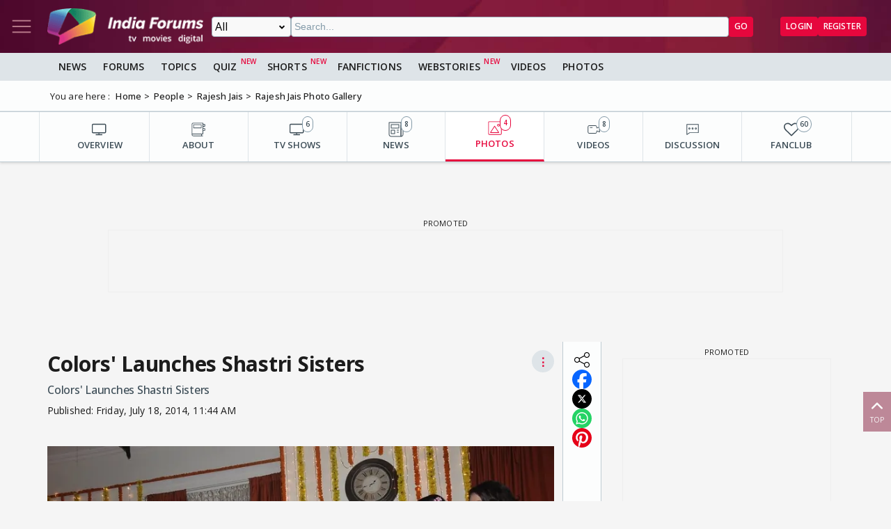

--- FILE ---
content_type: text/html; charset=utf-8
request_url: https://www.google.com/recaptcha/api2/aframe
body_size: 265
content:
<!DOCTYPE HTML><html><head><meta http-equiv="content-type" content="text/html; charset=UTF-8"></head><body><script nonce="VcySbhh-jN_-r4PkA1iaVg">/** Anti-fraud and anti-abuse applications only. See google.com/recaptcha */ try{var clients={'sodar':'https://pagead2.googlesyndication.com/pagead/sodar?'};window.addEventListener("message",function(a){try{if(a.source===window.parent){var b=JSON.parse(a.data);var c=clients[b['id']];if(c){var d=document.createElement('img');d.src=c+b['params']+'&rc='+(localStorage.getItem("rc::a")?sessionStorage.getItem("rc::b"):"");window.document.body.appendChild(d);sessionStorage.setItem("rc::e",parseInt(sessionStorage.getItem("rc::e")||0)+1);localStorage.setItem("rc::h",'1762171638683');}}}catch(b){}});window.parent.postMessage("_grecaptcha_ready", "*");}catch(b){}</script></body></html>

--- FILE ---
content_type: text/html
request_url: https://www.indiaforums.com/adbanners/ads/quiz-ad/banner-970x90.html
body_size: -362
content:
<!DOCTYPE html>
<html lang="en">

<head>
  <meta charset="UTF-8">
  <meta name="viewport" content="width=device-width, initial-scale=1.0">
  <title>Quiz Banner 970x90</title>
  <link rel="stylesheet" href="css/common.css">
  <style>
    body {
      margin: 0;
      padding: 0;
      background: transparent;
      overflow: hidden;
    }

    #banner-container {
      padding: 0;
      margin: 0;
      max-width: none;
    }

    .banner-showcase {
      margin: 0;
      padding: 0;
      background: transparent;
      box-shadow: none;
      border-radius: 0;
    }

    .banner-showcase h2 {
      display: none;
    }

    .banner-grid {
      margin: 0;
      padding: 0;
      gap: 0;
    }

    /* 970x90 Banner (Leaderboard) */
    .banner-970x90 {
      width: 970px;
      height: 90px;
      display: flex;
      flex-direction: row;
      align-items: center;
    }

    .banner-970x90 .quiz-image {
      width: 120px;
      /* 4:3 ratio within height constraint */
      height: 90px;
      flex-shrink: 0;
      object-fit: cover;
    }

    .banner-970x90 .quiz-content {
      flex: 1;
      display: flex;
      flex-direction: row;
      align-items: center;
      justify-content: space-between;
      padding: 0 20px;
      min-width: 0;
    }

    .banner-970x90 .quiz-info {
      flex: 1;
      min-width: 0;
    }

    .banner-970x90 .quiz-title {
      font-size: 1.1rem;
      line-height: 1.2;
      margin-bottom: 5px;
      overflow: hidden;
      display: -webkit-box;
      -webkit-line-clamp: 2;
      line-clamp: 2;
      -webkit-box-orient: vertical;
      word-wrap: break-word;
    }

    .banner-970x90 .quiz-category {
      margin-bottom: 8px;
      font-size: 0.75rem;
      display: inline-block;
    }

    .banner-970x90 .play-button {
      padding: 8px 16px;
      font-size: 0.8rem;
      flex-shrink: 0;
      margin-left: 20px;
      white-space: nowrap;
    }

    /* Grid layout for 970x90 banners */
    .banner-grid.grid-970x90 {
      grid-template-columns: 1fr;
      justify-content: center;
    }
  </style>
</head>

<body data-banner-size="970x90">
  <div id="banner-container">
    <!-- Banner content will be loaded here -->
  </div>
  <script src="js/banner-loader.js"></script>
</body>

</html>

--- FILE ---
content_type: text/html
request_url: https://www.indiaforums.com/adbanners/ads/webstory-ad/banner.html
body_size: 3116
content:
<!doctype html>
<html lang="en">

<head>
    <meta charset="utf-8" />
    <meta name="ad.size" content="width=300,height=600">
    <meta name="viewport" content="width=device-width, initial-scale=1" />
    <meta name="color-scheme" content="dark">
    <link rel="prefetch" href="/api/webstorylist">
    <title>Web Story Promo Banner</title>
    <style>
        :root {
            --brand: #5b7fff;
            --brand-dark: #3e58d8;
            --brand-shadow: rgba(91, 127, 255, 0.35);
            --brand-shadow-intense: rgba(91, 127, 255, 0.55);
            --text: #111;
            --light: #ffffff;
            --cover: url('https://img.indiaforums.com/article/1200x675/1/placeholder.jpg');
            /* fallback */
        }

        html,
        body {
            height: 100%;
            margin: 0
        }

        body {
            font-family: Inter, system-ui, -apple-system, Segoe UI, Roboto, Arial, sans-serif;
            -webkit-font-smoothing: antialiased;
            -moz-osx-font-smoothing: grayscale;
            background: #000;
            overflow: hidden;
        }

        /* Banner root flexes to slot size */
        .banner {
            width: 100%;
            height: 100%;
            position: relative;
            box-sizing: border-box;
            color: var(--light);
            border-radius: 14px;
            overflow: hidden;
            background: linear-gradient(220deg, rgba(0, 0, 0, .15) 0%, rgba(0, 0, 0, .55) 50%, rgba(0, 0, 0, .85) 100%), var(--cover) center/cover no-repeat;
            will-change: transform;
            backface-visibility: hidden;
        }

        /* Full-surface click layer */
        a.click {
            position: absolute;
            inset: 0;
            display: block;
            text-decoration: none;
            color: inherit;
        }

        /* Top tag */
        .tag {
            position: absolute;
            top: 12px;
            left: 12px;
            padding: 6px 10px;
            border-radius: 999px;
            background: rgba(0, 0, 0, .55);
            border: 1px solid rgba(255, 255, 255, .18);
            display: flex;
            align-items: center;
            gap: 6px;
            font-size: 12px;
            letter-spacing: .3px;
            backdrop-filter: blur(6px);
        }

        .spark {
            width: 8px;
            height: 8px;
            border-radius: 50%;
            background: var(--brand);
            box-shadow: 0 0 10px var(--brand);
        }

        /* Phone mock showing the story */
        .phone {
            position: absolute;
            right: 10%;
            top: 14%;
            height: 62%;
            aspect-ratio: 9/16;
            border-radius: 22px;
            background: #111;
            box-shadow: 0 20px 40px rgba(0, 0, 0, .35);
            border: 2px solid rgba(255, 255, 255, .15);
            overflow: hidden;
            transform: rotate(-6deg);
        }

        .story-slide {
            position: absolute;
            inset: 10px;
            border-radius: 14px;
            overflow: hidden;
            background: linear-gradient(180deg, rgba(0, 0, 0, 0) 40%, rgba(0, 0, 0, .65) 100%), var(--cover) center/cover no-repeat;
            animation: swap 6s infinite;
            will-change: transform, filter;
            backface-visibility: hidden;
            transform: translateZ(0);
        }

        @keyframes swap {

            0%, 45% {
                transform: translateY(0) scale(1);
                filter: saturate(1)
            }

            50% {
                transform: translateY(-3%) scale(1.02);
                filter: saturate(1.1)
            }

            100% {
                transform: translateY(0) scale(1);
                filter: saturate(1)
            }
        }

        /* Copy & CTA stack */
        .copy {
            position: absolute;
            left: 12px;
            right: 12px;
            bottom: 12px;
            display: flex;
            flex-direction: column;
            gap: 8px;
        }

        .kicker {
            font-size: 12px;
            text-transform: uppercase;
            letter-spacing: .24em;
            opacity: 0;
            transform: translateY(15px);
            animation: kickerReveal 0.8s ease-out 0.1s forwards;
        }

        @keyframes kickerReveal {
            0% {
                opacity: 0;
                transform: translateY(15px);
            }

            100% {
                opacity: 0.9;
                transform: translateY(0);
            }
        }

        .headline {
            font-weight: 800;
            line-height: 1.05;
            font-size: clamp(18px, 5.2vw, 30px);
            text-shadow: 0 2px 20px rgba(0, 0, 0, .45);
            opacity: 0;
            transform: translateY(20px);
            animation: headlineContainerReveal 0.8s ease-out 0.3s forwards;
            will-change: transform, opacity;
            backface-visibility: hidden;
        }

        @keyframes headlineContainerReveal {
            0% {
                opacity: 0;
                transform: translateY(20px);
            }

            100% {
                opacity: 1;
                transform: translateY(0);
            }
        }

        .cta {
            align-self: flex-start;
            margin-top: 6px;
            display: inline-flex;
            align-items: center;
            gap: 8px;
            border: none;
            border-radius: 999px;
            padding: 10px 14px;
            font-weight: 700;
            background: linear-gradient(180deg, var(--brand), var(--brand-dark));
            color: #fff;
            box-shadow: 0 8px 20px var(--brand-shadow);
            transform: translateZ(0);
            animation: pulse 2.2s ease-in-out infinite;
            will-change: transform, box-shadow;
            backface-visibility: hidden;
        }

            .cta .pill {
                width: 18px;
                height: 18px;
                border-radius: 5px;
                background: #fff;
                color: #000;
                display: grid;
                place-items: center;
                font-size: 11px;
                font-weight: 900;
            }

        @keyframes pulse {

            0%, 100% {
                box-shadow: 0 8px 20px var(--brand-shadow);
                transform: translateY(0)
            }

            50% {
                box-shadow: 0 12px 26px var(--brand-shadow-intense);
                transform: translateY(-1px)
            }
        }



        .visually-hidden {
            position: absolute !important;
            height: 1px;
            width: 1px;
            overflow: hidden;
            clip: rect(1px, 1px, 1px, 1px);
            white-space: nowrap;
        }
    </style>
</head>

<body>
    <!-- GAM sets clickTag; we provide a default for local testing -->
    <script>window.clickTag = window.clickTag || 'https://www.indiaforums.com/webstory';</script>

    <div class="banner" role="img" aria-label="Watch IndiaForums Web Story">
        <div class="tag"><span class="spark"></span> WEB STORY</div>

        <!-- Phone mock -->
        <div class="phone" aria-hidden="true">
            <div class="story-slide"></div>
        </div>

        <!-- Copy & CTA -->
        <div class="copy">
            <div class="kicker" id="kicker">Trending Now</div>
            <div class="headline" id="headline">Today’s TV Buzz in 60 Seconds</div>
            <div class="cta" aria-hidden="true">
                <span class="pill">▶</span> Watch Now
            </div>
        </div>



        <!-- Full-surface click -->
        <a class="click" id="click" href="javascript:window.open(window.clickTag)">
            <span class="visually-hidden">
                Open Web
                Story
            </span>
        </a>
    </div>

    <script>
        (function () {
            // -------- Helpers --------
            const qs = new URLSearchParams(location.search);

            // Animate headline text with word-by-word reveal
            function animateHeadlineText(text) {
                const headline = document.getElementById('headline');
                const words = text.split(' ');

                // Create document fragment for better performance
                const fragment = document.createDocumentFragment();
                const spans = [];

                words.forEach((word, index) => {
                    const span = document.createElement('span');
                    span.textContent = word;
                    span.style.cssText = `opacity:0;transform:translateY(10px);display:inline-block;transition:all 0.4s ease-out;margin-right:${index < words.length - 1 ? '0.3em' : '0'};will-change:transform,opacity;backface-visibility:hidden`;
                    fragment.appendChild(span);
                    spans.push(span);
                });

                headline.innerHTML = '';
                headline.appendChild(fragment);

                // Use requestAnimationFrame for better performance
                let animationId;
                const animateWords = (startTime) => {
                    spans.forEach((span, index) => {
                        const delay = 500 + (index * 100);
                        if (performance.now() - startTime >= delay) {
                            span.style.opacity = '1';
                            span.style.transform = 'translateY(0)';
                        }
                    });

                    if (performance.now() - startTime < 500 + (spans.length * 100)) {
                        animationId = requestAnimationFrame(() => animateWords(startTime));
                    }
                };

                requestAnimationFrame(() => animateWords(performance.now()));
            }

            // Seed so that multiple slots don't all pick the same item.
            function seededRandom(seedStr) {
                let h = 2166136261 >>> 0;
                for (let i = 0; i < seedStr.length; i++) { h ^= seedStr.charCodeAt(i); h = Math.imul(h, 16777619); }
                // 32-bit to [0,1)
                return (h >>> 0) / 4294967296;
            }
            function pickIndex(len) {
                const pick = (qs.get('pick') || 'random').toLowerCase();
                if (pick === 'index') {
                    const idx = parseInt(qs.get('index') || '0', 10);
                    return Math.max(0, Math.min(len - 1, idx));
                }
                // random — but stable per frame if seed param provided
                const seed = qs.get('seed') || (window.frameElement && (frameElement.id || frameElement.name)) || (Math.random() + "");
                return Math.floor(seededRandom(seed + Date.now().toString().slice(0, 6)) * len);
            }

            // Cache DOM elements for performance
            const elements = {
                root: document.documentElement,
                kicker: null,
                click: null
            };

            // Button colors array - moved outside function for better performance
            const buttonColors = [
                { main: '#5b7fff', dark: '#3e58d8' }, { main: '#ff6b6b', dark: '#e03131' },
                { main: '#51cf66', dark: '#37b24d' }, { main: '#ff922b', dark: '#fd7e14' },
                { main: '#9775fa', dark: '#7950f2' }, { main: '#22b8cf', dark: '#15aabf' },
                { main: '#f06292', dark: '#e91e63' }, { main: '#66bb6a', dark: '#4caf50' }
            ];

            // Helper function to convert hex to rgba - optimized
            const hexToRgba = (hex, alpha) => {
                const r = parseInt(hex.slice(1, 3), 16);
                const g = parseInt(hex.slice(3, 5), 16);
                const b = parseInt(hex.slice(5, 7), 16);
                return `rgba(${r},${g},${b},${alpha})`;
            };

            function applyItem(item) {
                // Cache query parameter lookups
                const titleOverride = qs.get('title');
                const coverOverride = qs.get('cover');
                const kickerOverride = qs.get('kicker');

                const title = titleOverride || item.title || 'Today\'s TV Buzz in 60 Seconds';
                const cover = coverOverride || item.image || item.cover || '';
                const url = item.url || item.link || window.clickTag;

                // Batch style updates for better performance
                const randomColor = buttonColors[Math.floor(Math.random() * buttonColors.length)];
                const styleUpdates = {
                    '--brand': randomColor.main,
                    '--brand-dark': randomColor.dark,
                    '--brand-shadow': hexToRgba(randomColor.main, 0.35),
                    '--brand-shadow-intense': hexToRgba(randomColor.main, 0.55)
                };

                if (cover) {
                    styleUpdates['--cover'] = `url('${cover}')`;
                }

                // Apply all style updates at once
                Object.entries(styleUpdates).forEach(([prop, value]) => {
                    elements.root.style.setProperty(prop, value);
                });

                // Animate headline text reveal
                animateHeadlineText(title);

                // Cache DOM elements on first access
                if (!elements.kicker) elements.kicker = document.getElementById('kicker');
                if (!elements.click) elements.click = document.getElementById('click');

                if (kickerOverride) elements.kicker.textContent = kickerOverride;

                // Update click
                elements.click.setAttribute('href', `javascript:window.open(${JSON.stringify(url)})`);

                // Optional: tracking pixel per item - optimize with async loading
                if (item.pixel) {
                    const img = new Image();
                    img.loading = 'eager';
                    img.src = item.pixel;
                }
            }

            // -------- Data sources --------
            // Expected JSON shape: [{ "title": "...", "image": "https://...", "url": "https://..." }, ...]
            const feedURL = '/api/webstorylist'; // Default to local file, can be overridden with production API

            async function init() {
                try {
                    const res = await fetch(feedURL, { credentials: 'omit', cache: 'no-store', mode: 'cors' });
                    const data = await res.json();
                    if (Array.isArray(data.webstories) && data.webstories.length) {
                        const i = pickIndex(data.webstories.length);
                        applyItem(data.webstories[i]);
                    } else {
                        console.error('No web stories found in JSON data');
                    }
                } catch (e) {
                    console.error('Failed to load web stories:', e);
                }
            }

            init();
        })();
    </script>
</body>

</html>

--- FILE ---
content_type: application/javascript; charset=utf-8
request_url: https://fundingchoicesmessages.google.com/f/AGSKWxXXLjcPdhG52wineqSjFcXvS_37HJFGkTb7WOe0M-6y7_xc1KkHkk2B13RUlotI2h4VULdylIAtrfsonn7VDrM9WVljDk9exWxWcrAcfz2IqHShoAHRJLVzO3dWcHwxeUo6iwsxc60U6z-dxOs_XopsyshhMJuWxhFvC_je5tI9HQ7k5lQhQwerfHWe/_/adv_burt_/adv/search..ae/ads//common/dart_wrapper__bottom_ads_
body_size: -1284
content:
window['59465cba-729f-4647-a025-621dece29c23'] = true;